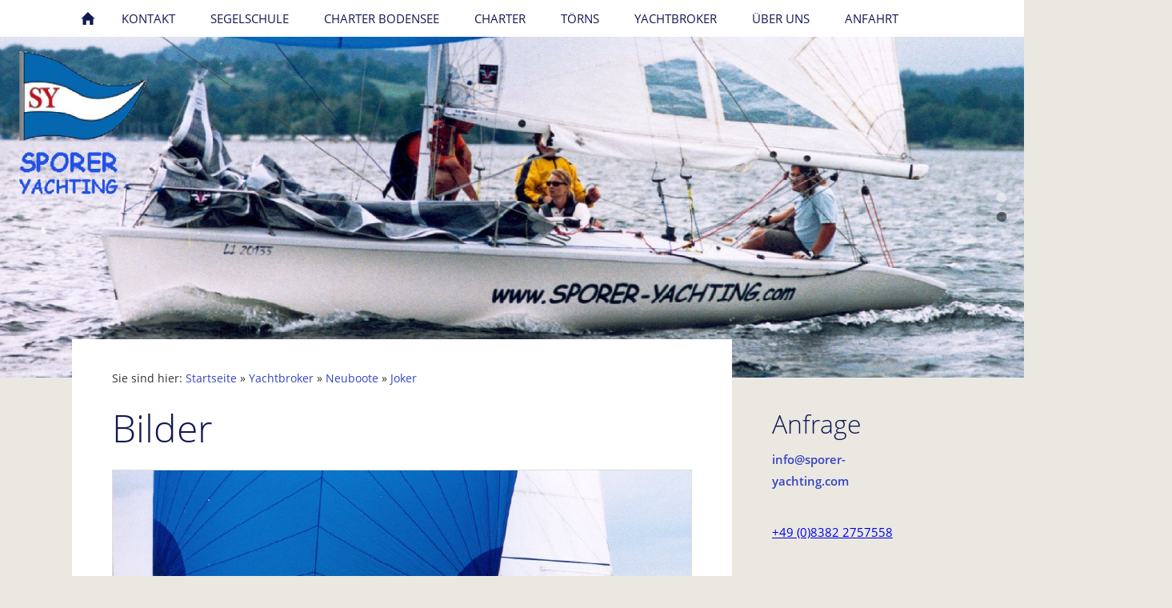

--- FILE ---
content_type: text/html
request_url: https://sporer-yachting.com/yachtbroker/neubootemaxidolphin/joker/bilder.html
body_size: 4434
content:
<!DOCTYPE html>
<html lang="de">

<head>
<title>Motorboot &amp; Segelschule / Yachtcharter am Bodensee</title>
<meta charset="ISO-8859-1" />
<meta http-equiv="X-UA-Compatible" content="IE=edge" />
<meta name="viewport" content="width=device-width, initial-scale=1.0">
<meta name="author" content="Florian Sporer" />
<meta name="description" content="Ihr kompetenter, flexibler und zuverl&auml;ssiger Yachtpartner. Informationen zum Yachtkauf von Maxi Dolphin!" />
<meta name="keywords" lang="de" content="Joker, Joker One Design, Dolphin 81, Dolphin 81 One Design, Maxi Dolphin 33, MD 33, Maxi Dolphin 65, Maxi Dolphin 51 power, Maxi Dolphin" />
<meta name="generator" content="SIQUANDO Web 12 (#4869-4597)" />
<link rel="stylesheet" type="text/css" href="../../../assets/sf.css" />
<link rel="stylesheet" type="text/css" href="../../../assets/sd.css" />
<link rel="stylesheet" type="text/css" href="../../../assets/sc.css" />
<link rel="shortcut icon" href="https://sporer-yachting.com/images/favicon.ico" />
<link rel="canonical" href="https://sporer-yachting.com/yachtbroker/neubootemaxidolphin/joker/bilder.html" />
<script src="../../../assets/jquery.js"></script>
<script src="../../../assets/sqrone100.js"></script> 
<script src="../../../assets/common.js"></script>
<link rel="stylesheet" type="text/css" href="../../../assets/sqwplugintouchpopup.css" />
</head>

<body>


<script type="text/javascript" data-cmp-ab="1" src="https://cdn.consentmanager.net/delivery/autoblocking/803d6de0e2f1c.js" data-cmp-host="d.delivery.consentmanager.net" data-cmp-cdn="cdn.consentmanager.net" data-cmp-codesrc="0"></script>

<!-- Google Tag Manager -->
<script>(function(w,d,s,l,i){w[l]=w[l]||[];w[l].push({'gtm.start':
new Date().getTime(),event:'gtm.js'});var f=d.getElementsByTagName(s)[0],
j=d.createElement(s),dl=l!='dataLayer'?'&l='+l:'';j.async=true;j.src=
'https://www.googletagmanager.com/gtm.js?id='+i+dl;f.parentNode.insertBefore(j,f);
})(window,document,'script','dataLayer','GTM-TFXN5Q45');</script>
<!-- End Google Tag Manager —>

<!-- Google tag (gtag.js) -->
<script async src="https://www.googletagmanager.com/gtag/js?id=AW-1045059129"></script>
<script>
  window.dataLayer = window.dataLayer || [];
  function gtag(){dataLayer.push(arguments);}
  gtag('js', new Date());

  gtag('config', 'AW-1045059129');
</script>

<!-- $Id: google_analytics.ccml 649 2020-08-27 14:14:53Z volker $ -->
<script type="text/javascript">
//<![CDATA[

if (typeof sqrCheckConsent==='undefined' || sqrCheckConsent('googleanalytics')) {

var gaJsHost = (("https:" == document.location.protocol) ? "https://ssl." : "http://www.");
document.write(unescape("%3Cscript src='" + gaJsHost + "google-analytics.com/ga.js' type='text/javascript'%3E%3C/script%3E"));

}

//]]>
</script>

<script type="text/javascript">
//<![CDATA[

if (typeof sqrCheckConsent==='undefined' || sqrCheckConsent('googleanalytics')) {

var pageTracker = _gat._getTracker('6641672');
_gat._anonymizeIp();
pageTracker._setDomainName("none");  
pageTracker._setAllowLinker(true);
pageTracker._initData();
pageTracker._trackPageview();

}

//]]>
</script><nav class="sqrnav">

<a href="#" class="sqrnavshow">Navigation öffnen</a>
<a href="#" class="sqrnavhide">Navigation schließen</a>
	
<ul>
	
<li class="sqrnavhome"><a href="../../../index.php"><span>Startseite</span></a></li>

	
<li><a href="../../../kontakt/index.html"><span>Kontakt</span></a>
</li>
<li><a href="../../../segelschule/index.html"><span>Segelschule</span></a>
<ul>
<li><a href="../../../segelschule/bodenseeschifferpatent/index.html"><span>Bodenseeschifferpatent</span></a>
</li>
<li><a href="../../../segelschule/sportbootfuehrerscheinbinnen/index.html"><span>Amtl. Sportbootf&uuml;hrerschein -  Binnen</span></a>
</li>
<li><a href="../../../segelschule/sportbootfuehrerscheinsee/index.html"><span>Amtl. Sportbootf&uuml;hrerschein - See</span></a>
</li>
<li><a href="../../../segelschule/sportkuestenschifferscheinsks/index.html"><span>Sportk&uuml;stenschifferschein (SKS)</span></a>
</li>
<li><a href="../../../segelschule/sportseeschifferschein/index.html"><span>Sportseeschifferschein (SSS)</span></a>
</li>
<li><a href="../../../segelschule/ukwsprechfunk/index.html"><span>UKW Sprechfunk</span></a>
</li>
<li><a href="../../../segelschule/fachkundenachweis-pyro/index.html"><span>Fachkundenachweis (Pyro)</span></a>
</li>
<li><a href="../../../segelschule/einzel-privatausbildung/index.html"><span>Einzel-Privatausbildung</span></a>
</li>
<li><a href="../../../segelschule/skippertraining/index.html"><span>Skippertraining</span></a>
</li>
<li><a href="../../../segelschule/kinderkurse/index.html"><span>Kinderkurse</span></a>
</li>
<li><a href="../../../segelschule/auffrischung-perfektion-ergaenzung/index.html"><span>Auffrischung-Perfektion-Erg&auml;nzung</span></a>
</li>
<li><a href="../../../segelschule/schnupperkurseferienundfreizeitsegeln/index.html"><span>Schnupperkurse - Ferien und Freizeitsegeln</span></a>
</li>
<li><a href="../../../segelschule/segelgrundkurse/index.html"><span>Segel Grundkurse</span></a>
</li>
<li><a href="../../../segelschule/regattatraining/index.html"><span>Spi - Regattatraining</span></a>
</li>
<li><a href="../../../segelschule/onlinemodule/index.html"><span>Online Module</span></a>
</li>
</ul>
</li>
<li><a href="../../../charter-bodensee/index.html"><span>Charter Bodensee</span></a>
<ul>
<li><a href="../../../charter-bodensee/bodensee/index.html"><span>Bodensee Segelyachten</span></a>
</li>
<li><a href="../../../charter-bodensee/bodenseeboote/index.html"><span>Bodensee Boote</span></a>
</li>
<li><a href="../../../charter-bodensee/bodensee-motorboote/index.html"><span>Bodensee Motorboote</span></a>
</li>
<li><a href="../../../charter-bodensee/yachtcharterbodenseemitskipper/index.html"><span>Bodensee mit Skipper</span></a>
</li>
</ul>
</li>
<li><a href="../../../charter/index.html"><span>Charter</span></a>
<ul>
<li><a href="../../../charter/ostsee/index.html"><span>Ostsee Deutschland</span></a>
</li>
<li><a href="../../../charter/schweden/index.html"><span>Ostsee Schweden</span></a>
</li>
<li><a href="../../../charter/ostsee-finnland/index.html"><span>Ostsee Finnland</span></a>
</li>
<li><a href="../../../charter/slowenien/index.html"><span>Slowenien</span></a>
</li>
<li><a href="../../../charter/kroatien-pula/index.html"><span>Kroatien Pula</span></a>
</li>
<li><a href="../../../charter/kroatien-trogir/index.html"><span>Kroatien Trogir</span></a>
</li>
<li><a href="../../../charter/griechenland/index.html"><span>Griechenland</span></a>
</li>
<li><a href="../../../charter/tuerkei/index.html"><span>T&uuml;rkei</span></a>
</li>
<li><a href="../../../charter/italien-sardinien/index.html"><span>Italien Sardinien</span></a>
</li>
<li><a href="../../../charter/italien-sizilien/index.html"><span>Italien Sizilien</span></a>
</li>
<li><a href="../../../charter/frankreich-cote-d-azur/index.html"><span>Frankreich C&ocirc;te d' Azur</span></a>
</li>
<li><a href="../../../charter/frankreich-korsika/index.html"><span>Frankreich Korsika</span></a>
</li>
<li><a href="../../../charter/balearen-porto-pollensa/index.html"><span>Balearen Porto Pollensa</span></a>
</li>
<li><a href="../../../charter/palma/index.html"><span>Balearen Palma de Mallorca</span></a>
</li>
<li><a href="../../../charter/malta/index.html"><span>Malta</span></a>
</li>
<li><a href="../../../charter/karibik/index.html"><span>Karibik</span></a>
<ul>
<li><a href="../../../charter/karibik/martinique/index.html"><span>Karibik Martinique</span></a></li>
<li><a href="../../../charter/karibik/guadeloupe/index.html"><span>Karibik Guadeloupe - St Martin</span></a></li>
<li><a href="../../../charter/karibik/virginislands/index.html"><span>Karibik Tortola British Virgin Islands</span></a></li>
</ul>
</li>
<li><a href="../../../charter/kanaren/index.html"><span>Kanaren</span></a>
</li>
<li><a href="../../../charter/thailand/index.html"><span>Thailand</span></a>
</li>
</ul>
</li>
<li><a href="../../../toerns/index.html"><span>T&ouml;rns</span></a>
</li>
<li class="sqrnavactive"><a href="../../index.html"><span>Yachtbroker</span></a>
<ul>
<li class="sqrnavactive"><a href="../index.html"><span>Neuboote</span></a>
<ul>
<li class="sqrnavactive"><a href="./index.html"><span>Joker</span></a></li>
<li><a href="../dolphin-81/index.html"><span>Dolphin 81</span></a></li>
<li><a href="../md-33/index.html"><span>MD 33</span></a></li>
<li><a href="../maxi-dolphin-51-power/index.html"><span>Maxi Dolphin 51 power</span></a></li>
<li><a href="../maxi-dolphin-65/index.html"><span>Maxi Dolphin 65</span></a></li>
</ul>
</li>
<li><a href="../../gebrauchtboote/index.html"><span>Gebrauchtboote</span></a>
</li>
</ul>
</li>
<li><a href="../../../ueber-uns/index.html"><span>&Uuml;ber Uns</span></a>
</li>
<li><a href="../../../so-finden-sie-uns/index.html"><span>Anfahrt</span></a>
</li>
</ul>
</nav>

<div data-delay="8" class="sqreyecatcher">
<div class="sqreyecatchershifter">
<img src="../../../images/0titel-2_eyecatcher.jpg" width="1920" height="640" alt="" />
<img src="../../../images/0titel-5_eyecatcher.jpg" width="1920" height="640" alt="" />
</div>
</div>
<div class="sqrmainbox sqrwithsidebar srqmainboxwitheyecatcher">
<article class="content sqrcontent">

<div class="sqrpara" style="margin-bottom: 10px">
<div class="sqrbreadcrumbs">

Sie sind hier:

<a href="../../../index.php">Startseite</a>

&raquo; <a href="../../index.html">Yachtbroker</a>
&raquo; <a href="../index.html">Neuboote</a>
&raquo; <a href="./index.html">Joker</a>
</div>
</div>
<div class="sqrpara">
<h1>Bilder</h1>
</div>
<div class="sqrpara sqrparamobilefw">
<!-- SQWPluginTouchPopup -->
<figure class="sqrfig sqrpopupgallery sqrlbgroup">
<a title="SPORER-YACHTING JOKER auf Spigang" href="../../../images/paratouchpopup033a35989a0c76e041.jpg" class="sqrlblink">
<img class="sqrfigcontent" src="../../../images/paratouchpopupf033a35989a0c76e041.jpg" alt="" width="998" height="688">
<div><span>Zu den Bildern</span></div>
</a>
<a title="" href="../../../images/paratouchpopup033a35989a0c76e042.jpg" class="sqrlblink"></a>
<a title="" href="../../../images/paratouchpopup033a35989a0c76e043.jpg" class="sqrlblink"></a>
<a title="" href="../../../images/paratouchpopup033a35989a0c76e044.jpg" class="sqrlblink"></a>
<a title="" href="../../../images/paratouchpopup033a35989a0c76e045.jpg" class="sqrlblink"></a>
<a title="" href="../../../images/paratouchpopup033a35989a0c76e046.jpg" class="sqrlblink"></a>
</figure></div>
<div class="sqrpara">
<a class="sqrbutton sqrnextpage" href="index.html"><span>Joker</span></a>
</div>
</article>

<aside class="sqrsidebar">
<div class="sqrpara">
<h2>Anfrage</h2>
<p><a class="link" title="" href="mailto:info@sporer-yachting.com?subject=Anfrage&body=Liebes%20Sporer%20Yachting%20Team%2C%0D%0A%0D%0Aich%20bin%20gerade%20auf%20eurer%20Website%20und%20habe%20folgende%20Anfrage%3A%0D%0A%0D%0A%0D%0A%0D%0A%0D%0AMit%20freundlichen%20Gr%C3%BC%C3%9Fen%0D%0A" target="_blank">info@sporer-yachting.com</a><b> <br/></b></p></div>
<div class="sqrpara">
<a href="tel:+4983822757558">+49 (0)8382 2757558</a></div>
<div class="sqrpara">
<a href="tel:+436643868975">+43 (0)664 3868975</a></div>
<div class="sqrpara">
<h2>Aktuell</h2>
<p></p></div>
<div class="sqrpara">
<h2>BODENSEE-SCHIFFERPATENT</h2>
<p><b>THEORIE:</b><br/><b>Abendkurse: </b><br/>Beginn: <br/>23. Februar 2026<br/><br/><b>n&auml;chster Wochenendkurs:</b><br/>25. April 2026<br/><br/><b>PRAXIS: </b><br/>t&auml;glich m&ouml;glich<br/><a class="link" title="Bodenseeschifferpatent Segel und Motor" href="../../../segelschule/bodenseeschifferpatent/index.html">... mehr Info</a></p></div>
<div class="sqrpara">
<h2>AMTL. SPORTBOOTF&Uuml;HRERSCHEIN SEE (K&Uuml;STE)</h2>
<p><b>Wochenendkurs THEORIE<br/></b>Fr. 17. April 2026<br/>ab 19:00 Uhr<br/>Sa/So, 18./19. April 2026,<br/>9-17 Uhr<br/><a class="link" title="Informationen zum Spotbootf&uuml;hrerschein See!" href="../../../segelschule/sportbootfuehrerscheinsee/index.html">...mehr Info</a> <br/><br/></p></div>
<div class="sqrpara">
<h2>UKW SPRECHFUNK SRC+UBI</h2>
<p><b>Wochenendkurs <br/>THEORIE + PRAXIS</b><br/>Sa/So, 21./22. M&auml;rz 2026<br/>9-17 Uhr<br/><a class="link" title="Informationen zum UKW-Funkbetriebszeugnis!" href="../../../segelschule/ukwsprechfunk/index.html">...mehr Info</a></p></div>
<div class="sqrpara">
<h2>SEENOTSIGNALMITTEL (PYRO)</h2>
<p><b>THEORIE:</b><br/><b>Abendkurs: </b><br/>Beginn: <br/>Freitag 20. M&auml;rz 2026<br/><a class="link" title="Informationen zum Fachkundenachweis (Pyro-Schein)" href="../../../segelschule/fachkundenachweis-pyro/index.html">... mehr Info</a></p></div>
<div class="sqrpara">
<h2>SPORTK&Uuml;STENSCHIFFERSCHEIN  (SKS)</h2>
<p><b>Wochenendkurs THEORIE<br/></b>Fr. 16. Januar 2026<br/>ab 19:00 Uhr<br/>Sa/So, 17./18. Januar 2026,<br/>9-17 Uhr<br/><a class="link" title="Informationen zum Sportk&uuml;stenschifferschein!" href="../../../segelschule/sportkuestenschifferscheinsks/index.html">...mehr Info</a><br/></p></div>
<div class="sqrpara">
<iframe src="https://www.facebook.com/plugins/post.php?href=https%3A%2F%2Fwww.facebook.com%2Fpermalink.php%3Fstory_fbid%3Dpfbid0YWTNgn7VWHUyaubys8wKX6usmUyzo8jPP9EjqbmvMgdGCuetkAUXuzxrG8EALrLTl%26id%3D61569938409251&show_text=true&width=500" width="500" height="281" style="border:none;overflow:hidden" scrolling="no" frameborder="0" allowfullscreen="true" allow="autoplay; clipboard-write; encrypted-media; picture-in-picture; web-share"></iframe></div>
<div class="sqrpara">
<p></p></div>
</aside>

</div>

<footer class="sqrfooter">
<a href="../../../online-login.html">Online Login</a>
<a href="../../../bodenseesegelschuleyachtcharteryachthandelsitemap.html">Sitemap</a>
<a href="../../../sporeryachtingcard.html">SPORER-YACHTING-CARD</a>
<a href="../../../jobs.html">Jobs</a>
<a href="../../../kontakt.php">Kontakt</a>
<a href="../../../impressum.html">Impressum &amp; AGB</a>
<a href="../../../datenschutz.html">Datenschutz &amp; Rechtliches</a>
</footer>


</body>

</html>

--- FILE ---
content_type: text/css
request_url: https://sporer-yachting.com/assets/sqwplugintouchpopup.css
body_size: 895
content:
.sqrpopupgallery>a {
  display: none;
}

.sqrpopupgallery>a:first-child {
  position: relative;
  display: block;
}


.sqrcontent .sqrpopupgallery div {
  display: block;
  position: absolute;
  bottom: 30px;
  right: 30px;
  background: rgba(255,255,255,0.8) url(./sqwplugintouchpopupstart.svg) no-repeat right center;
  padding: 12px 30px 12px 20px;
  color: #111952;
  text-decoration: none;
  box-shadow: 0 0 4px rgba(0,0,0,0.2);
  font-style: normal;
  border: 1px solid #dddddd;
  transition: background-color 0.5s;
  text-transform: uppercase;
  letter-spacing: 1px;
}

.sqrcontent .sqrpopupgallery div:hover {
  background-color: rgba(240,240,240,0.8);
}

.sqrsidebar .sqrpopupgallery div {
  display: block;
  position: absolute;
  background: transparent url(./sqwplugintouchpopupzoom.svg) no-repeat center center;
  width: 24px;
  height: 24px;
  bottom: 10px;
  right: 10px;
}

.sqrsidebar .sqrpopupgallery div span {
	display: none;
}

--- FILE ---
content_type: image/svg+xml
request_url: https://sporer-yachting.com/assets/sqwplugintouchpopupstart.svg
body_size: 460
content:
<?xml version="1.0" encoding="utf-8"?>
<!DOCTYPE svg PUBLIC "-//W3C//DTD SVG 1.1//EN" "http://www.w3.org/Graphics/SVG/1.1/DTD/svg11.dtd">
<svg xmlns="http://www.w3.org/2000/svg" xmlns:xlink="http://www.w3.org/1999/xlink" version="1.1" baseProfile="full" width="20" height="16" viewBox="0 0 20.00 16.00" enable-background="new 0 0 20.00 16.00" xml:space="preserve">
	<path fill="#111952" d="M 8.22182,8.03603L 6.74873,9.50912L 1.5929,14.665L 0.119802,13.1919L 5.27563,8.03603L 0.1198,2.8802L 1.5929,1.4071L 6.74873,6.56294L 8.22182,8.03603 Z "/>
</svg>

--- FILE ---
content_type: image/svg+xml
request_url: https://sporer-yachting.com/assets/sprites.svg
body_size: 7141
content:
<?xml version="1.0" encoding="utf-8"?>
<!DOCTYPE svg PUBLIC "-//W3C//DTD SVG 1.1//EN" "http://www.w3.org/Graphics/SVG/1.1/DTD/svg11.dtd">
<svg xmlns="http://www.w3.org/2000/svg" xmlns:xlink="http://www.w3.org/1999/xlink" version="1.1" baseProfile="full" width="48" height="624" viewBox="0 0 48.00 624.00" enable-background="new 0 0 48.00 624.00" xml:space="preserve">
	<ellipse fill="#000000" fill-opacity="0.501961" cx="24" cy="24.0001" rx="6.375" ry="6.375"/>
	<ellipse fill="#FFFFFF" fill-opacity="0.501961" cx="24" cy="72.0001" rx="6.375" ry="6.375"/>
	<path fill="#FF0000" d="M 36.4662,304.307C 36.4662,306.314 34.7803,308 32.693,308C 30.6859,308 29,306.314 29,304.307C 29,302.22 30.6859,300.534 32.693,300.534C 34.7803,300.534 36.4662,302.22 36.4662,304.307 Z "/>
	<path fill="#111952" d="M 24,448C 25.1046,448 26,448.895 26,450C 26,451.105 25.1046,452 24,452C 22.8954,452 22,451.105 22,450C 22,448.895 22.8954,448 24,448 Z "/>
	<path fill="#111952" d="M 24,454C 25.1046,454 26,454.895 26,456C 26,457.105 25.1046,458 24,458C 22.8954,458 22,457.105 22,456C 22,454.895 22.8954,454 24,454 Z "/>
	<path fill="#111952" d="M 24,460C 25.1046,460 26,460.895 26,462C 26,463.105 25.1046,464 24,464C 22.8954,464 22,463.105 22,462C 22,460.895 22.8954,460 24,460 Z "/>
	<path fill="#111952" d="M 22.1286,159.057C 19.2091,159.057 16.8427,161.423 16.8427,164.343C 16.8427,167.262 19.2091,169.632 22.1286,169.632C 25.0482,169.632 27.4177,167.262 27.4177,164.343C 27.4177,161.423 25.0482,159.057 22.1286,159.057 Z M 22.1286,168.206C 19.9957,168.206 18.2657,166.476 18.2657,164.343C 18.2657,162.21 19.9957,160.48 22.1286,160.48C 24.2647,160.48 25.9915,162.21 25.9915,164.343C 25.9915,166.476 24.2647,168.206 22.1286,168.206 Z "/>
	<path fill="#111952" d="M 29.1573,173.795C 29.4163,174.185 29.33,174.7 28.9686,174.943C 28.6073,175.183 28.0956,175.062 27.8366,174.671L 24.0569,168.992C 23.7978,168.602 23.881,168.084 24.2455,167.844C 24.6069,167.601 25.1153,167.723 25.3775,168.113L 29.1573,173.795 Z "/>
	<path fill="#FFFFFF" d="M 22.1286,207.057C 19.2091,207.057 16.8427,209.423 16.8427,212.343C 16.8427,215.262 19.2091,217.632 22.1286,217.632C 25.0482,217.632 27.4177,215.262 27.4177,212.343C 27.4177,209.423 25.0482,207.057 22.1286,207.057 Z M 22.1286,216.206C 19.9957,216.206 18.2657,214.476 18.2657,212.343C 18.2657,210.21 19.9957,208.48 22.1286,208.48C 24.2647,208.48 25.9915,210.21 25.9915,212.343C 25.9915,214.476 24.2647,216.206 22.1286,216.206 Z "/>
	<path fill="#FFFFFF" d="M 29.1573,221.795C 29.4163,222.185 29.3299,222.7 28.9686,222.943C 28.6073,223.183 28.0956,223.062 27.8366,222.671L 24.0569,216.992C 23.7978,216.602 23.881,216.084 24.2455,215.844C 24.6069,215.601 25.1153,215.723 25.3775,216.113L 29.1573,221.795 Z "/>
	<path fill="#111952" d="M 23.98,112L 32.54,120.52L 30.38,120.52L 30.38,128L 26.14,128L 26.14,122.68L 21.86,122.68L 21.86,128L 17.58,128L 17.58,120.52L 15.46,120.52L 23.98,112 Z "/>
	<path fill="#111952" d="M 21.25,310.7C 21.625,310.7 21.925,310.4 21.925,310.05L 21.925,307.45C 21.925,306.275 22.85,305.325 24.025,305.325C 25.175,305.325 26.125,306.275 26.125,307.45L 26.125,310.05C 26.125,310.4 26.425,310.7 26.8,310.7C 27.175,310.7 27.475,310.4 27.475,310.05L 27.475,307.45C 27.475,305.55 25.925,304 24.025,304C 22.125,304 20.575,305.55 20.575,307.45L 20.575,310.05C 20.575,310.4 20.875,310.7 21.25,310.7 Z "/>
	<path fill="#111952" d="M 31.675,309.2L 28.125,309.2L 28.125,310.05C 28.125,310.775 27.525,311.375 26.8,311.375C 26.075,311.375 25.475,310.775 25.475,310.05L 25.475,309.2L 22.575,309.2L 22.575,310.05C 22.575,310.775 21.975,311.375 21.25,311.375C 20.525,311.375 19.925,310.775 19.925,310.05L 19.925,309.2L 16.35,309.2C 16.15,309.2 16.05,309.35 16.075,309.525L 18.425,319.025C 18.55,319.575 19.125,320 19.675,320L 28.35,320C 28.9,320 29.45,319.575 29.6,319.025L 31.925,309.525C 31.975,309.35 31.85,309.2 31.675,309.2 Z "/>
	<path fill="#111952" d="M 21.25,262.7C 21.625,262.7 21.925,262.4 21.925,262.05L 21.925,259.45C 21.925,258.275 22.85,257.325 24.025,257.325C 25.175,257.325 26.125,258.275 26.125,259.45L 26.125,262.05C 26.125,262.4 26.425,262.7 26.8,262.7C 27.175,262.7 27.475,262.4 27.475,262.05L 27.475,259.45C 27.475,257.55 25.925,256 24.025,256C 22.125,256 20.575,257.55 20.575,259.45L 20.575,262.05C 20.575,262.4 20.875,262.7 21.25,262.7 Z "/>
	<path fill="#111952" d="M 31.675,261.2L 28.125,261.2L 28.125,262.05C 28.125,262.775 27.525,263.375 26.8,263.375C 26.075,263.375 25.475,262.775 25.475,262.05L 25.475,261.2L 22.575,261.2L 22.575,262.05C 22.575,262.775 21.975,263.375 21.25,263.375C 20.525,263.375 19.925,262.775 19.925,262.05L 19.925,261.2L 16.35,261.2C 16.15,261.2 16.05,261.35 16.075,261.525L 18.425,271.025C 18.55,271.575 19.125,272 19.675,272L 28.35,272C 28.9,272 29.45,271.575 29.6,271.025L 31.925,261.525C 31.975,261.35 31.85,261.2 31.675,261.2 Z "/>
	<path fill="#FF0000" d="M 36.4662,400.307C 36.4662,402.314 34.7803,404 32.693,404C 30.6859,404 29,402.314 29,400.307C 29,398.22 30.6859,396.534 32.693,396.534C 34.7803,396.534 36.4662,398.22 36.4662,400.307 Z "/>
	<path fill="#FFFFFF" d="M 21.25,406.7C 21.625,406.7 21.925,406.4 21.925,406.05L 21.925,403.45C 21.925,402.275 22.85,401.325 24.025,401.325C 25.175,401.325 26.125,402.275 26.125,403.45L 26.125,406.05C 26.125,406.4 26.425,406.7 26.8,406.7C 27.175,406.7 27.475,406.4 27.475,406.05L 27.475,403.45C 27.475,401.55 25.925,400 24.025,400C 22.125,400 20.575,401.55 20.575,403.45L 20.575,406.05C 20.575,406.4 20.875,406.7 21.25,406.7 Z "/>
	<path fill="#FFFFFF" d="M 31.675,405.2L 28.125,405.2L 28.125,406.05C 28.125,406.775 27.525,407.375 26.8,407.375C 26.075,407.375 25.475,406.775 25.475,406.05L 25.475,405.2L 22.575,405.2L 22.575,406.05C 22.575,406.775 21.975,407.375 21.25,407.375C 20.525,407.375 19.925,406.775 19.925,406.05L 19.925,405.2L 16.35,405.2C 16.15,405.2 16.05,405.35 16.075,405.525L 18.425,415.025C 18.55,415.575 19.125,416 19.675,416L 28.35,416C 28.9,416 29.45,415.575 29.6,415.025L 31.925,405.525C 31.975,405.35 31.85,405.2 31.675,405.2 Z "/>
	<path fill="#FFFFFF" d="M 21.25,358.7C 21.625,358.7 21.925,358.4 21.925,358.05L 21.925,355.45C 21.925,354.275 22.85,353.325 24.025,353.325C 25.175,353.325 26.125,354.275 26.125,355.45L 26.125,358.05C 26.125,358.4 26.425,358.7 26.8,358.7C 27.175,358.7 27.475,358.4 27.475,358.05L 27.475,355.45C 27.475,353.55 25.925,352 24.025,352C 22.125,352 20.575,353.55 20.575,355.45L 20.575,358.05C 20.575,358.4 20.875,358.7 21.25,358.7 Z "/>
	<path fill="#FFFFFF" d="M 31.675,357.2L 28.125,357.2L 28.125,358.05C 28.125,358.775 27.525,359.375 26.8,359.375C 26.075,359.375 25.475,358.775 25.475,358.05L 25.475,357.2L 22.575,357.2L 22.575,358.05C 22.575,358.775 21.975,359.375 21.25,359.375C 20.525,359.375 19.925,358.775 19.925,358.05L 19.925,357.2L 16.35,357.2C 16.15,357.2 16.05,357.35 16.075,357.525L 18.425,367.025C 18.55,367.575 19.125,368 19.675,368L 28.35,368C 28.9,368 29.45,367.575 29.6,367.025L 31.925,357.525C 31.975,357.35 31.85,357.2 31.675,357.2 Z "/>
	<path fill="#111952" d="M 23,510L 25,510L 29,504L 25,498L 23,498L 27,504L 23,510 Z "/>
	<path fill="#111952" d="M 19,549L 19,551L 25,555L 31,551L 31,549L 25,553L 19,549 Z "/>
	<path fill="#FFFFFF" d="M 28,606L 30,606L 34,600L 30,594L 28,594L 32,600L 28,606 Z "/>
</svg>